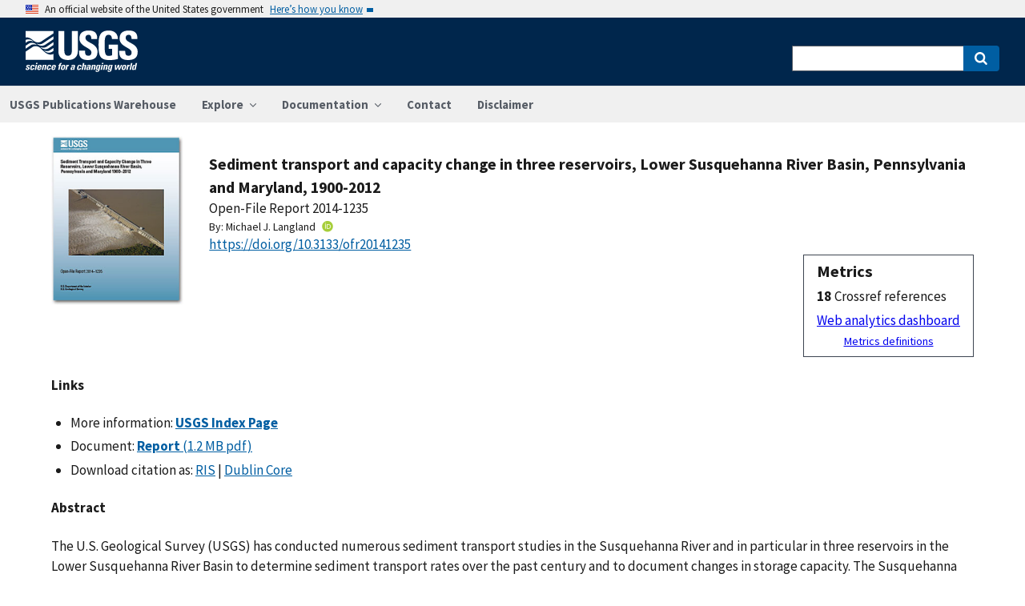

--- FILE ---
content_type: text/html; charset=utf-8
request_url: https://pubs.usgs.gov/publication/ofr20141235
body_size: 62277
content:


<!DOCTYPE html>
<html xmlns:mml="https://www.w3.org/1998/Math/MathML" xmlns:xlink="https://www.w3.org/1999/xlink" xmlns:ali="https://www.niso.org/schemas/ali/1.0/" xmlns:xi="https://www.w3.org/2001/XInclude" xmlns:xsi="https://www.w3.org/2001/XMLSchema-instance" lang="en">
    <head lang="en">
        <meta charset="UTF-8">
        <meta name="viewport" content="width=device-width, initial-scale=1">

        <!-- Start SAS Google Tag Manager --> 
        <script>(function(w,d,s,l,i){w[l]=w[l]||[];w[l].push({'gtm.start': new Date().getTime(),event:'gtm.js'});var f=d.getElementsByTagName(s)[0], j=d.createElement(s),dl=l!='dataLayer'?'&l='+l:'';j.async=true;j.src='https://www.googletagmanager.com/gtm.js?id='+i+dl;f.parentNode.insertBefore(j,f); })(window,document,'script','dataLayer','GTM-TVTCHDP');</script>
        <!-- End SAS Google Tag Manager -->
    
        <!-- START USGS DAP Google Tag Manager -->
        <!-- USE REQUIRED script for all public applications
        IMPORTANT: REMOVE this script for any logged in pages and/or internal applications  -->
        <script>(function(w,d,s,l,i){w[l]=w[l]||[];w[l].push({'gtm.start':
        new Date().getTime(),event:'gtm.js'});var f=d.getElementsByTagName(s)[0],
        j=d.createElement(s),dl=l!='dataLayer'?'&l='+l:'';j.async=true;j.src=
        'https://www.googletagmanager.com/gtm.js?id='+i+dl;f.parentNode.insertBefore(j,f);
        })(window,document,'script','dataLayer','GTM-TKQR8KP');</script>
        <!-- END USGS DAP Google Tag Manager --> 

        
    <meta http-equiv="X-UA-Compatible" content="IE=edge">
    <meta name="title" content="USGS Publications Warehouse">
    <meta name="keywords" content>
    <meta name="format-detection" content="telephone=no">
    
    <title>Sediment transport and capacity change in three reservoirs, Lower Susquehanna River Basin, Pennsylvania and Maryland, 1900-2012</title>
    <meta NAME="title" content="Sediment transport and capacity change in three reservoirs, Lower Susquehanna River Basin, Pennsylvania and Maryland, 1900-2012" />
    <meta name="description" content="The U.S. Geological Survey (USGS) has conducted numerous sediment transport studies in the Susquehanna River and in particular in three reservoirs in the Lower Susquehanna River Basin to determine sediment transport rates over the past century and to document changes in storage capacity. The Susquehanna River is the largest tributary to Chesapeake Bay and transports about one-half of the total freshwater input and substantial amounts of sediment and nutrients to the bay. The transported loads are affected by deposition in reservoirs (Lake Clarke, Lake Aldred, and Conowingo Reservoir) behind three hydropower dams. The geometry and texture of the deposited sediments in each reservoir upstream from the three dams has been a subject of research in recent decades. Particle size deposition and sediment scouring processes are part of the reservoir dynamics. A Total Maximum Daily Load (TMDL) for nitrogen, phosphorus, and sediment was established for Chesapeake Bay to attain water-quality standards...." />
    <META NAME="abstract" CONTENT="The U.S. Geological Survey (USGS) has conducted numerous sediment transport studies in the Susquehanna River and in particular in three reservoirs in the Lower Susquehanna River Basin to determine sediment transport rates over the past century and to document changes in storage capacity. The Susquehanna River is the largest tributary to Chesapeake Bay and transports about one-half of the total freshwater input and substantial amounts of sediment and nutrients to the bay. The transported loads are affected by deposition in reservoirs (Lake Clarke, Lake Aldred, and Conowingo Reservoir) behind three hydropower dams. The geometry and texture of the deposited sediments in each reservoir upstream from the three dams has been a subject of research in recent decades. Particle size deposition and sediment scouring processes are part of the reservoir dynamics. A Total Maximum Daily Load (TMDL) for nitrogen, phosphorus, and sediment was established for Chesapeake Bay to attain water-quality standards. Six states and the District of Columbia agreed to reduce loads to the bay and to meet load allocation goals for the TMDL. The USGS has been estimating annual sediment loads at the Susquehanna River at Marietta, Pennsylvania (above Lake Clarke), and Susquehanna River at Conowingo, Maryland (below Conowingo Reservoir), since the mid-1980s to predict the mass balance of sediment transport through the reservoir system. Using streamflow and sediment data from the Susquehanna River at Harrisburg, Pennsylvania (upstream from the reservoirs), from 1900 to 1981, sediment loads were greatest in the early to mid-1900s when land disturbance activities from coal production and agriculture were at their peak. Sediment loads declined in the 1950s with the introduction of agricultural soil conservation practices. Loads were dominated by climatic factors in the 1960s (drought) and 1970s (very wet) and have been declining since the 1980s through 2012. The USGS developed a regression equation to predict the sediment scour load for daily mean streamflows greater than 300,000 cubic feet per second for the Lower Susquehanna River reservoirs. A compilation of data from various sources produced a range in total sediment transported through the reservoir system and allowed for apportioning to source (watershed or scour) for various streamflows. In 2011, Conowingo Reservoir was estimated to be about 92 percent of sediment storage capacity. Since construction of Conowingo Dam in 1929 through 2012, approximately 470 million tons of sediment was transported down the Susquehanna River into the reservoir system, approximately 290 million tons were trapped, and approximately 180 million tons were transported to Chesapeake Bay. Spatial and estimated total sand deposition in Conowingo Reservoir based on historical sediment cores indicated continued migration of sand downgradient toward the dam and the winnowing of silts and clays near the dam due to scour." />
    <meta NAME="author" content="Michael J. Langland"/>
    <meta name = "revised" content="2017-06-22T09:53:31"/>
    <meta name = "created" content="2015-02-18T09:00:00"/>
    <meta name = "date" content="2015"/>
  <!-- meta tags for google scholar indexing and zotero/mendeley parsing -->
    <meta name="citation_title" content="Sediment transport and capacity change in three reservoirs, Lower Susquehanna River Basin, Pennsylvania and Maryland, 1900-2012" />
    <meta name="citation_publication_date" content="2015" />
    <meta name="citation_date" content="2015" />
    <meta name="citation_online_date" content="2015-02-18T09:00:00" />
    <meta NAME="citation_author" content="Michael J. Langland"/>
    
    
    
    <meta name="citation_journal_title" content="Open-File Report" />
    
    
    <meta name="citation_issn" content="2331-1258" />
    
    
    
    
        
        <meta name="citation_technical_report_institution" content="U.S. Geological Survey" />
        <meta name="citation_technical_report_number" content="2014-1235" />
    
    <meta name="citation_doi" content="10.3133/ofr20141235" />
    
        <meta name="citation_pdf_url" content="https://pubs.usgs.gov/of/2014/1235/pdf/ofr2014-1235.pdf" />
    

    
        
    
        
<link rel="stylesheet" href="https://pubs.usgs.gov/static/vendor/leaflet/leaflet.css ">
       
       <link rel="stylesheet" href="https://pubs.usgs.gov/static/vendor/academicons/css/academicons.css ">
    
    
    
        



<script>
window.MathJax = {
  tex: {
    inlineMath: [ ['^','^'], ["\\(","\\)"] ],
    displayMath: [ ['$$','$$'], ["\\[","\\]"] ],
    processEscapes: true
  },
  options: {
    ignoreHtmlClass: 'tex2jax_ignore',
    processHtmlClass: 'tex2jax_process',
    menuOptions: {
      settings: {
        zoom: 'Click',
        zscale: '200%'
      }
    },
    enableAssistiveMml: true,
    enableEnrichment: true,
    sre: {
      speech: 'deep',         // or 'shallow', or 'deep'
      domain: 'mathspeak',    // speech rules domain
      style: 'default',       // speech rules style
      locale: 'en'            // the language to use (en, fr, es, de, it)
    },
    enrichError: (doc, math, err) => doc.enrichError(doc, math, err),  // function to call if enrichment fails
    enableExplorer: true,
    a11y: {
      infoType: true,                   // show semantic type on mouse hovering
      infoRole: true,                   // show semantic role on mouse hovering
      infoPrefix: true,                 // show speech prefixes on mouse hovering
    }
  }
};
</script>


<script id="MathJax-script" async
src="https://pubs.usgs.gov/static/vendor/MathJax/es5/tex-mml-svg.js"></script>
    




        <title>USGS Publications Warehouse</title>

        
        
    
        
<link rel="stylesheet" href="https://pubs.usgs.gov/static/vendor/leaflet/leaflet.css ">
       
       <link rel="stylesheet" href="https://pubs.usgs.gov/static/vendor/academicons/css/academicons.css ">
    

        <!--[if gt IE 8]><!-->
        <script src="https://pubs.usgs.gov/static/vendor/polyfill.js"></script>
        <script>
            if (!String.prototype.startsWith) {
                String.prototype.startsWith = function(search, pos) {
                    return this.substr(!pos || pos < 0 ? 0 : +pos, search.length) === search;
                };
            }
        </script>
        <!--<![endif]-->
        <script src="https://pubs.usgs.gov/static/vendor/system.js"></script>
        <script>
        SystemJS.import('https://pubs.usgs.gov/static/scripts/common.js');
    </script>

        
    <link rel="stylesheet" href="https://pubs.usgs.gov/static/pubs_base.e1903ae3.css" type="text/css" />
    <link rel="shortcut icon" href="https://pubs.usgs.gov/static/images/pubswh/favicon.72b5542e.ico"/>
    <link rel="search" type="application/opensearchdescription+xml" href="/opensearch.xml" title="USGS Pubs"/>
    <link rel="unapi-server" type="application/xml" title="unAPI" href="/unapi" />
    <link rel="alternate" type="application/rss+xml" title="USGS Publications Warehouse RSS Feed" href="https://pubs.usgs.gov/pubs-services/publication/rss"/>
    <script>
        var CONFIG = {
            lookupUrl: 'https://pubs.usgs.gov/pubs-services/lookup/',
            requestArgs: JSON.parse('{}') <!-- set to True if only one value per key is desired -->
        }
    </script>

    </head>
    <body>
        <!-- Start SAS Google Tag Manager (noscript) --> 
            <noscript><iframe src="https://www.googletagmanager.com/ns.html?id=GTM-TVTCHDP" height="0" width="0" style="display:none;visibility:hidden"></iframe></noscript>
        <!-- End SAS Google Tag Manager (noscript) -->
    
        
        
    <a class="usa-skipnav" href="#main-content">Skip to main content</a>

    <section class="usa-banner maxw-full" aria-label="Official government website">
        <div class="usa-accordion">
            <header class="usa-banner__header">
                <div class="usa-banner__inner content-container">
                    <div class="grid-col-auto">
                        <img class="usa-banner__header-flag" src="https://pubs.usgs.gov/static/img/us_flag_small.be327dc2.png" alt="U.S. flag">
                    </div>
                    <div class="grid-col-fill tablet:grid-col-auto">
                        <p class="usa-banner__header-text">An official website of the United States government</p>
                        <p class="usa-banner__header-action" aria-hidden="true">Here’s how you know</p>
                    </div>
                    <button class="usa-accordion__button usa-banner__button"
                            aria-expanded="false" aria-controls="gov-banner">
                        <span class="usa-banner__button-text">Here’s how you know</span>
                    </button>
                </div>
            </header>
            <div class="usa-banner__content usa-accordion__content" id="gov-banner">
                <div class="grid-row grid-gap-lg">
                    <div class="usa-banner__guidance tablet:grid-col-6">
                        <img class="usa-banner__icon usa-media-block__img" src="https://pubs.usgs.gov/static/img/icon-dot-gov.42b4ac46.svg"
                             alt="Dot gov">
                        <div class="usa-media-block__body">
                            <p>
                                <strong>Official websites use .gov</strong>
                                <br/>
                                A <strong>.gov</strong> website belongs to an official government organization in the
                                United States.
                            </p>
                        </div>
                    </div>
                    <div class="usa-banner__guidance tablet:grid-col-6">
                        <img class="usa-banner__icon usa-media-block__img" src="https://pubs.usgs.gov/static/img/icon-https.73abd866.svg"
                             alt="Https">
                        <div class="usa-media-block__body">
                            <p>
                                <strong>Secure .gov websites use HTTPS</strong>
                                <br/>
                                A <strong>lock</strong> (
                                <span class="icon-lock">
                                    <svg xmlns="https://www.w3.org/2000/svg" width="52" height="64" viewBox="0 0 52 64" class="usa-banner__lock-image" role="img" aria-labelledby="banner-lock-title banner-lock-description"><title id="banner-lock-title">Lock</title><desc id="banner-lock-description">A locked padlock</desc><path fill="#000000" fill-rule="evenodd" d="M26 0c10.493 0 19 8.507 19 19v9h3a4 4 0 0 1 4 4v28a4 4 0 0 1-4 4H4a4 4 0 0 1-4-4V32a4 4 0 0 1 4-4h3v-9C7 8.507 15.507 0 26 0zm0 8c-5.979 0-10.843 4.77-10.996 10.712L15 19v9h22v-9c0-6.075-4.925-11-11-11z"/></svg>
                                </span>
                                ) or <strong>https://</strong> means you’ve safely connected to the .gov website. Share sensitive information only on official, secure websites.
                            </p>
                        </div>
                    </div>
                </div>
            </div>
        </div>
    </section>
    <div class="usa-overlay"></div>

    <header class="usa-header usa-header--extended usgs-header site-header" role="banner">
        <div class="usgs-header-container">
            <div class="usa-navbar">
                <div class="usa-logo" id="extended-logo">
                    <a href="https://www.usgs.gov" accesskey="1" title="Home" aria-label="Home">
                        <img alt="USGS Home" src="https://pubs.usgs.gov/static/img/USGS_logo.356d51b9.svg"></img>
                    </a>
                    
                </div>
                <button class="usa-menu-btn">Menu</button>
            </div>
        </div>

        
            <nav role="navigation" class="usa-nav">
                <div>
                    <button class="usa-nav__close"><img src="https://pubs.usgs.gov/static/img/close.fe3f13f6.svg" alt="close"></button>
                    <ul class="usa-nav__primary usa-accordion">
                        <li class="usa-nav__primary-item">
                            <a class="usa-nav__link" href="/">USGS Publications Warehouse</a>
                        </li>
                        <li class="usa-nav__primary-item">
                            <button class="usa-accordion__button usa-nav__link"
                                    aria-expanded="false"
                                    aria-controls="explore-section">
                                <span>Explore</span>
                            </button>
                            <ul id="explore-section" class="usa-nav__submenu">
                                <li class="usa-nav__submenu-item">
                                 <a href="/newpubs">Explore recent publications by USGS authors</a>
                                </li>
                                <li class="usa-nav__submenu-item">
                                    <a href="/browse/">
                                        Browse all of Pubs Warehouse by publication type and year
                                    </a>
                                </li>
                           </ul>
                        </li>
                        <li class="usa-nav__primary-item">
                            <button class="usa-accordion__button usa-nav__link"
                                    aria-expanded="false"
                                    aria-controls="documentation-section">
                                <span>Documentation</span>
                            </button>
                            <ul id="documentation-section" class="usa-nav__submenu">
                                <li class="usa-nav__submenu-item">
                                    <a href="/documentation/about">About</a>
                                </li>
                                <li class="usa-nav__submenu-item">
                                    <a href="/documentation/faq">FAQs</a>
                                </li>
                                <li class="usa-nav__submenu-item">
                                  <a href="/documentation/web_service_documentation">Web service documentation</a>
                                </li>
                                <li class="usa-nav__submenu-item">
                                  <a href="/documentation/other_resources">Other resources</a>
                                </li>
                                <li class="usa-nav__submenu-item">
                                    <a href="/documentation/usgs_series">
                                        Descriptions of US Geological Survey Report Series
                                    </a>
                                </li>
                            </ul>
                        </li>
                        <li class="usa-nav__primary-item">
                            <a class="usa-nav__link" href="/contact">Contact</a>
                        </li>
                        <li class="usa-nav__primary-item">
                            <a class="usa-nav__link" href="https://www.usgs.gov/information-policies-and-instructions/liability#future-ips">Disclaimer</a>
                        </li>
                        
                    </ul>
                    <div class="usa-nav__secondary">
                        <form class="usa-search usa-search--small" action="/search" method="get">
                            <div role="search">
                                <label class="usa-sr-only" for="extended-search-field-small">Search</label>
                                <input class="usa-input" id="extended-search-field-small" type="search" name="q">
                                <button class="usa-button" type="submit">
                                    <span class="usa-sr-only">Search</span>
                                </button>
                            </div>
                        <input type="hidden" name="__ncforminfo" value="N08Sz0ta024Z51oLDL1U2IcOGOlaylBvo-NgaIBCKarVogvX7uR042s5WNmh_IuEMExrD0tTo-Obs4yT-If-e_EGHxvZ-zRP"/></form>
                    </div>
                </div>
            </nav>
        
    </header>



        <main id="main-content">
            
    

    <div class="usa-prose">
        
    <main role ="main" id="publication-container" >
        <!-- <script type="text/javascript">console.log('PUBSWH-369');</script> -->
        <article itemscope itemtype="https://schema.org/ScholarlyArticle">
            
                <abbr class="unapi-id" title="https://pubs.usgs.gov/publication/ofr20141235">
                    <!-- avoid empty --></abbr>
            

            

            <div class="publication-header-container">
                <div class="pubs-thumbnail">
                    
                        <a class="usa-link"
                           title="Main document link, right click to download or save as"
                           href="https://pubs.usgs.gov/of/2014/1235/pdf/ofr2014-1235.pdf">
                
                
                    <img id="thumbnail"
                         src="/imgsizer/_?f=PNG&amp;u=https%3A%2F%2Fpubs.usgs.gov%2Fthumbnails%2Fofr20141235.jpg&amp;w=200&amp;s=b&#39;pYiVgpivW0uUKa7OvsXnrt1YiRg&#39;"
                         alt="thumbnail"/>
                
            </a>
                    
                </div>
                <div class="publication-header-info-container">
                    
                    <div class="publication-header-titles">
                        <h3 class="publication-title" itemprop="name" style="margin-block-end: unset;">Sediment transport and capacity change in three reservoirs, Lower Susquehanna River Basin, Pennsylvania and Maryland, 1900-2012</h3>

                        
                            <div class="series-title" style="margin-block-end: unset;">Open-File Report
                                2014-1235</div>
                        

                        

                        

                        
                    </div>

                    
                    

                    <section id="contributors"><div>
                                <span class="list-title">By: </span><span class="contributor" itemprop="author"
                              itemtype="https://schema.org/Person">Michael J. Langland</span><a href="https://orcid.org/0000-0002-8350-8779" aria-label="ORC Id"><i class="ai ai-orcid"></i></a>
                            </div>
                        </section>
                    <section>
                        
                        <div class="doi-container"><a itemprop="sameAs"
                                                      class="usa-link"
                                                      href="https://doi.org/10.3133/ofr20141235"
                                                      onclick="GA.trackGAEvent('Downloads', 'DOI', 'https://dx.doi.org/10.3133/ofr20141235')">
                            https://doi.org/10.3133/ofr20141235</a>
                        </div>
                        
                        <!-- <div id="doi-twitter-container">

                            <a href="https://twitter.com/share"
                               class="twitter-share-button"
                               data-text="USGS Pub"
                               data-via="USGS_Pubs"
                               data-dnt="true">Tweet</a>
                            <script>!function(d, s, id) {
                                var js, fjs = d.getElementsByTagName(s)[0],
                                    p = /^https:/.test(d.location) ? 'http' : 'https';
                                if (!d.getElementById(id)) {
                                    js = d.createElement(s);
                                    js.id = id;
                                    js.src = p + '://platform.twitter.com/widgets.js';
                                    fjs.parentNode.insertBefore(js, fjs);
                                }
                            }(document, 'script', 'twitter-wjs');</script>
                        </div> -->
                        <div id="metrics" class="pub-metrics">
                            <p style="font-weight: bold;font-size: larger;margin-top: 0.25em;margin-bottom: 0.125em;">Metrics</p>
                            
                                
                                    <div id="altmetric" style="float:unset;margin-top:0.125em;">    
                                        <script type='text/javascript' src='https://d1bxh8uas1mnw7.cloudfront.net/assets/embed.js'></script>
                                        <div class='altmetric-embed' data-badge-type='1' data-doi="10.3133/ofr20141235"></div>
                                    </div>
                                
                            
                            
                                <div id="crossref" >
                                    
                                        
                                            
                                                <div style="display: flex"><div style="font-weight: bold;padding-right: 0.25em;">18</div>Crossref references</div>
                                            
                                        
                                    
                                </div>
                            
                            <a href="/metrics/publication/ofr20141235/" style="padding-top: 0.25em;">Web analytics dashboard</a>
                            <a href="/documentation/faq#WhatMetricsAreAvailableForPublicationsInThePublicationsWarehouse" style="font-size:smaller;padding-top: 0.25em;display:flex;justify-content: center;">Metrics definitions</a>
                        </div>

                    </section>
                </div>
            </div>
            
            
            <script type="application/javascript">

                // returns true if the element or one of its parents has the class classname
                function hasSomeParentTheClass(element, classname) {
                    if (element.className.split(' ').indexOf(classname)>=0) return true;
                    return element.parentElement && hasSomeParentTheClass(element.parentElement, classname);
                }

                const p = new Promise((resolve, reject) => {
                    window.addEventListener('load', (event) => {

                        document.addEventListener("pubswh-page-loaded", (event) => {
                            console.log('Event "pubswh-page-loaded" received: ', event.detail);
                    
                        });

                        let postLoadActionSummary = [];

                        // section-508 compliance
                        var mjx_assistive_mml = document.getElementsByTagName("mjx-assistive-mml");
                        for (var i = 0; i < mjx_assistive_mml.length; i++){
                            mjx_assistive_mml[i].role = "math";
                            mjx_assistive_mml[i].aria_label = "";
                            
                            postLoadActionSummary.push("Completed 508 operation [role=math, aria_label=''] on [mjx_assistive_mml] element ");
                        }

                        // section-508 compliance
                        var mjx_container = document.getElementsByTagName("mjx-container");
                        for (var i = 0; i < mjx_container.length; i++){
                            mjx_container[i].role = "math";
                            mjx_container[i].aria_label = "";
                            
                            postLoadActionSummary.push("Completed 508 operation [role=math, aria_label=''] on [mjx_container] element: ");
                        }

                        //section 508 compliance -- hide cells without 'headers' attribute. 
                        var y = Array.from(document.getElementsByTagName("td")).filter(e => e.headers == "")
                        for (var i = 0; i < y.length; i++){

                            y[i]['aria-hidden'] = "true";
                            postLoadActionSummary.push("assigned headers attribute: " + y[i].headers);
                        }

                        // sticky headers on tables
                        // For each table on the page,...
                        //      - Create Fixed Header
                        //      - Top and bottom scroll
                        var table_panels = document.getElementsByClassName("table-wrap");
                        for (var i = 0; i < table_panels.length; i++)
                        {
                            // tables to skip 
                            var x = hasSomeParentTheClass(table_panels[i], 'conversion-factors');
                            if (!x){
                                // assuming the first child element of the table is the anchor with id.
                                var id = table_panels[i].firstChild.id;
                                try
                                {
                                    var table_scroll_container = table_panels[i].querySelector('.table-scroll-container');

                                    // this should filter out tables used for formatting
                                    var table_pdf = table_panels[i].querySelector('.table-pdf');
                                    if (table_pdf != null)
                                    {
                                        var original_thead = table_scroll_container.getElementsByClassName('table-pdf')[0].getElementsByTagName('thead')[0];
                                        // filter out tables without thead
                                        if (original_thead != null)
                                        {
                                            // if width of table is less than the width of the container, expand 
                                            if (table_pdf.offsetWidth < table_scroll_container.offsetWidth){
                                                table_pdf.width = table_scroll_container.offsetWidth;
                                            }

                                            // container for cloned header which will stick to the top
                                            var fixed_header_wrapper = table_panels[i].querySelector('.fixed-header-wrapper');
                                            var fixed_header_div = fixed_header_wrapper.querySelector('.fixed-header');
                                            
                                            // create cloned header
                                            var table_cloned = table_pdf.cloneNode(true);
                                            table_cloned.removeChild(table_cloned.getElementsByTagName('tbody')[0]);
                                            table_cloned.style['margin-bottom'] = '0rem';

                                            // attach cloned header to container
                                            fixed_header_div.appendChild(table_cloned);
                                            // set width of container to width of table (will match scrollbars)
                                            fixed_header_div.style.width = table_pdf.offsetWidth + 'px';

                                            // hide original header
                                            original_thead.style['visibility'] = 'collapse';

                                            // set original header aria-hidden
                                            original_thead.ariaHidden = true;

                                            // go through the th's in the new fixed header, modify their ID to enforce uniqueness, and set aria-hidden to prevent further problems.
                                            Array.from(table_cloned.getElementsByTagName('th')).forEach((el) => {
                                                el.id = el.id + "_COLLAPSED";
                                                el.ariaHidden = true;
                                                //console.log("Modified ID of " + el.id.toString());
                                            });

                                            // set width of cloned header to match width of table
                                            table_cloned.style.width = 'inherit';

                                            // prevents vertical scrollbar from appearing when header is collapsed
                                            table_scroll_container.style['overflow-y'] = 'hidden';

                                            original_thead.style.display = 'none;';

                                            // set event listeners to synchronize scrolling from top and bottom
                                            if (fixed_header_wrapper != null && table_scroll_container != null){
                                                // sync top scroll bar to bottom
                                                fixed_header_wrapper.onscroll = function(e) {
                                                    e.target.parentElement.querySelector('.table-scroll-container').scrollLeft = e.target.scrollLeft;
                                                };
                                                // sync bottom scroll bar to top
                                                table_scroll_container.onscroll = function(e) {
                                                    e.target.parentElement.querySelector('.fixed-header-wrapper').scrollLeft = e.target.scrollLeft;
                                                };
                                            }
                                            
                                            postLoadActionSummary.push("Completed Fixed Header operation");

                                        }
                                    }
                                }catch(error){
                                    console.log("problem with table id: " + id);
                                    console.log(error);
                                    reject(error);
                                }
                            }
                        }
                        
                        var event = new CustomEvent("pubswh-page-loaded", 
                        { 
                            
                            "detail": {
                                "message": "post-load actions completed.",
                                "summary": postLoadActionSummary
                                 }
                        });
                        resolve(event);
                        
                        
                    });
                }).then((event) => {
                    document.dispatchEvent(event);
                })
                .catch((error) => {
                    console.error(error.message); 
                })
                .finally(() => {
                    
                });

            </script>

            <section>
                
            </section>


            <section id="disclaimer">
                
            </section>

            
            <section id="suggested">

                
                

                
                

                
                
                <h4>Links</h4>
                <ul class="usa-list">
                        <li style="max-width: 100%;">More information: <a class="usa-link Index_Page" href="https://pubs.usgs.gov/of/2014/1235/" target="_blank"
                       onclick="GA.trackGAEvent('Downloads', 'Index Page', 'https://pubs.usgs.gov/of/2014/1235/')"
                       title=" Index Page">
                        <strong>USGS Index Page</strong></a></li>
                    
                    
                    


                    
                    
                        
                        
                              
                        
                        
                    
                        
                        
                        
                    
                        
                        
                        
                    
                    
                    
                    

                    
                    
                    
                        
                        
                            
                        

                        
                        
                            
                            
                        

                        
                        
                            
                            
                            
                        

                        
                        
                            
                            
                        
                    
                        <li style="max-width: 100%;">
                        
                        
                        
                        
                            Document: 
                        
                        
                        
                                    
                                    
                                

                                
                                <a class="usa-link Document" href="https://pubs.usgs.gov/of/2014/1235/pdf/ofr2014-1235.pdf" target="_blank"
                       onclick="GA.trackGAEvent('Downloads', 'Document', 'https://pubs.usgs.gov/of/2014/1235/pdf/ofr2014-1235.pdf')"
                       title=" Document">
                       
                        
                            
                            
                                
                                    <strong>Report</strong> 
                                

                                
                                    (1.2 MB pdf)
                                
                            
                            
                        

                    </a>

                     
                                
                                
                                
                        
                        </li>
                    
                    
                    
                
                    
                    
                    
                    
                    <li>Download citation as: <a class="usa-link RIS"
                            href="/publication/ofr20141235?mimetype=ris">RIS</a>
                        |
                        <a class="usa-link DUBLIN_CORE" href="/publication/ofr20141235?mimetype=dublincore">Dublin
                            Core</a></li>
                </ul>
            </section>
            
                
                    <section itemprop="description" id="abstract">
                        <h4 id="abstract_head">Abstract</h4>
                        <div>
                            <div class="abstract-contents">
                                
                                <p><span>The U.S. Geological Survey (USGS) has conducted numerous sediment transport studies in the Susquehanna River and in particular in three reservoirs in the Lower Susquehanna River Basin to determine sediment transport rates over the past century and to document changes in storage capacity. The Susquehanna River is the largest tributary to Chesapeake Bay and transports about one-half of the total freshwater input and substantial amounts of sediment and nutrients to the bay. The transported loads are affected by deposition in reservoirs (Lake Clarke, Lake Aldred, and Conowingo Reservoir) behind three hydropower dams. The geometry and texture of the deposited sediments in each reservoir upstream from the three dams has been a subject of research in recent decades. Particle size deposition and sediment scouring processes are part of the reservoir dynamics. A Total Maximum Daily Load (TMDL) for nitrogen, phosphorus, and sediment was established for Chesapeake Bay to attain water-quality standards. Six states and the District of Columbia agreed to reduce loads to the bay and to meet load allocation goals for the TMDL. The USGS has been estimating annual sediment loads at the Susquehanna River at Marietta, Pennsylvania (above Lake Clarke), and Susquehanna River at Conowingo, Maryland (below Conowingo Reservoir), since the mid-1980s to predict the mass balance of sediment transport through the reservoir system. Using streamflow and sediment data from the Susquehanna River at Harrisburg, Pennsylvania (upstream from the reservoirs), from 1900 to 1981, sediment loads were greatest in the early to mid-1900s when land disturbance activities from coal production and agriculture were at their peak. Sediment loads declined in the 1950s with the introduction of agricultural soil conservation practices. Loads were dominated by climatic factors in the 1960s (drought) and 1970s (very wet) and have been declining since the 1980s through 2012. The USGS developed a regression equation to predict the sediment scour load for daily mean streamflows greater than 300,000 cubic feet per second for the Lower Susquehanna River reservoirs. A compilation of data from various sources produced a range in total sediment transported through the reservoir system and allowed for apportioning to source (watershed or scour) for various streamflows. In 2011, Conowingo Reservoir was estimated to be about 92 percent of sediment storage capacity. Since construction of Conowingo Dam in 1929 through 2012, approximately 470 million tons of sediment was transported down the Susquehanna River into the reservoir system, approximately 290 million tons were trapped, and approximately 180 million tons were transported to Chesapeake Bay. Spatial and estimated total sand deposition in Conowingo Reservoir based on historical sediment cores indicated continued migration of sand downgradient toward the dam and the winnowing of silts and clays near the dam due to&nbsp;scour.</span></p>
                            </div>
                        </div>
                    </section>
                
                
                    
                
            
            
            
            
                <section>
                    <h4>Study Area</h4>
                    <div id="mymap" style="width:90%;height:450px;"></div>

                </section>

            <section id="details">
                <table class="usa-table usa-table--borderless">
                    <tbody>
                    
                        <tr>
                            <th scope="row">Publication type</th>
                            <td>Report</td>
                        </tr>
                    
                        <tr>
                            <th scope="row">Publication Subtype</th>
                            <td>USGS Numbered Series</td>
                        </tr>
                    
                        <tr>
                            <th scope="row">Title</th>
                            <td>Sediment transport and capacity change in three reservoirs, Lower Susquehanna River Basin, Pennsylvania and Maryland, 1900-2012</td>
                        </tr>
                    
                        <tr>
                            <th scope="row">Series title</th>
                            <td>Open-File Report</td>
                        </tr>
                    
                        <tr>
                            <th scope="row">Series number</th>
                            <td>2014-1235</td>
                        </tr>
                    
                        <tr>
                            <th scope="row">DOI</th>
                            <td>10.3133/ofr20141235</td>
                        </tr>
                    
                        <tr>
                            <th scope="row">Year Published</th>
                            <td>2015</td>
                        </tr>
                    
                        <tr>
                            <th scope="row">Language</th>
                            <td>English</td>
                        </tr>
                    
                        <tr>
                            <th scope="row">Publisher</th>
                            <td>U.S. Geological Survey</td>
                        </tr>
                    
                        <tr>
                            <th scope="row">Publisher location</th>
                            <td>Reston, VA</td>
                        </tr>
                    
                        <tr>
                            <th scope="row">Contributing office(s)</th>
                            <td>Pennsylvania Water Science Center</td>
                        </tr>
                    
                        <tr>
                            <th scope="row">Description</th>
                            <td>vi, 18 p.</td>
                        </tr>
                    
                        <tr>
                            <th scope="row">Time Range Start</th>
                            <td>1900-01-01</td>
                        </tr>
                    
                        <tr>
                            <th scope="row">Time Range End</th>
                            <td>2012-12-31</td>
                        </tr>
                    
                        <tr>
                            <th scope="row">Country</th>
                            <td>United States</td>
                        </tr>
                    
                        <tr>
                            <th scope="row">State</th>
                            <td>Maryland, Pennsylvania</td>
                        </tr>
                    
                        <tr>
                            <th scope="row">Other Geospatial</th>
                            <td>Conowingo Reservoir, Lake Aldred, Lake Clarke, Susquehanna River Basin</td>
                        </tr>
                    
                        <tr>
                            <th scope="row">Scale</th>
                            <td>24000</td>
                        </tr>
                    
                        <tr>
                            <th scope="row">Online Only (Y/N)</th>
                            <td>Y</td>
                        </tr>
                    
                        <tr>
                            <th scope="row">Additional Online Files (Y/N)</th>
                            <td>N</td>
                        </tr>
                    
                    </tbody>
                    <caption>Additional publication details</caption>
                </table>
            </section>
            
                <aside>
                    <small><p class="adobeReader">Part or all of this report is presented in Portable Document Format
                        (PDF). For best results viewing and printing PDF documents, it is recommended that you download
                        the documents to your computer and open them with Adobe Reader. PDF documents opened from your
                        browser may not display or print as intended. Download the latest version of <a
                                href="https://get.adobe.com/reader/">Adobe Reader</a>, free of charge. More information
                        about viewing, downloading, and printing report files can be found at the <a
                                href="https://pubs.usgs.gov/potential_problems.html">common download problems FAQ</a>.</p></small>
                </aside>
            
            
        </article>
    </main>

    </div>


        </main>
        <footer class="usa-footer" role="contentinfo">
    <nav class="usa-footer-primary-section" aria-label="Footer Navigation">
        <div class="usgs-footer-nav">
            <a class="usgs-footer-link" href="https://www.doi.gov/privacy">DOI Privacy Policy</a> |
            <a class="usgs-footer-link" href="https://www.usgs.gov/policies-and-notices">Legal</a> |
            <a class="usgs-footer-link" href="https://www.usgs.gov/accessibility-and-us-geological-survey">Accessibility</a> |
            <a class="usgs-footer-link" href="https://www.usgs.gov/sitemap.html">Site Map</a> |
            <a class="usgs-footer-link" href="https://answers.usgs.gov/">Contact USGS</a>
        </div>
        <div class="usgs-footer-nav">
            <a class="usgs-footer-link" href="https://www.doi.gov/">U.S. Department of the Interior</a> |
            <a class="usgs-footer-link" href="https://www.doioig.gov/">DOI Inspector General</a> |
            <a class="usgs-footer-link" href="https://www.whitehouse.gov/">White House</a> |
            <a class="usgs-footer-link" href="https://www.whitehouse.gov/omb/management/egov/">E-gov</a> |
            <a class="usgs-footer-link" href="https://www.doi.gov/pmb/eeo/no-fear-act">No Fear Act</a> |
            <a class="usgs-footer-link" href="https://www.usgs.gov/about/organization/science-support/foia">FOIA</a>
        </div>
    </nav>
</footer>
        
    <script>
        SystemJS.import('https://pubs.usgs.gov/static/scripts/pubswh_plugins.js');
    </script>
    <script async type="application/javascript"
            src="https://www2.usgs.gov/scripts/analytics/usgs-analytics.js"></script>

   <script type="text/javascript" src="https://pubs.usgs.gov/static/vendor/leaflet/leaflet.js"></script>
        <script type="text/javascript" src="https://pubs.usgs.gov/static/vendor/esri-leaflet/esri-leaflet.js"></script>
        <script type="application/javascript">
            SystemJS.import('https://pubs.usgs.gov/static/scripts/resultsMap.js').then(function (resultsMap) {
                resultsMap.createResultsMap({
                    mapDivId: 'mymap',
                    publications: [{"abstractHeader": "Abstract", "additionalOnlineFiles": "N", "altmetric": {"details": "https://www.altmetric.com/details.php?citation_id=14247142", "image": "https://badges.altmetric.com/?size=64\u0026score=10\u0026types=mmmmwwww"}, "authorsList": ["Michael J. Langland"], "authorsListTyped": [{"email": "langland@usgs.gov", "orcid": "https://orcid.org/0000-0002-8350-8779", "text": "Michael J. Langland", "type": "person"}], "context_item": "ofr20141235", "contributors": {"authors": [{"affiliations": [{"active": true, "id": 532, "text": "Pennsylvania Water Science Center", "usgs": true}], "contributorId": 2347, "contributorType": {"id": 1, "text": "Authors"}, "corporation": false, "email": "langland@usgs.gov", "family": "Langland", "given": "Michael", "id": 537004, "middleInitial": "J.", "orcid": "https://orcid.org/0000-0002-8350-8779", "preferred": true, "rank": 1, "text": "Langland, Michael J. 0000-0002-8350-8779 langland@usgs.gov", "usgs": true}]}, "costCenters": [{"active": true, "id": 532, "text": "Pennsylvania Water Science Center", "usgs": true}], "country": "United States", "crossref": {"message": {"DOI": "10.3133/ofr20141235", "ISSN": ["2331-1258"], "URL": "https://doi.org/10.3133/ofr20141235", "alternative-id": ["2014-1235"], "author": [{"ORCID": "https://orcid.org/0000-0002-8350-8779", "affiliation": [], "authenticated-orcid": false, "family": "Langland", "given": "Michael J.", "sequence": "first"}], "container-title": ["Open-File Report"], "content-domain": {"crossmark-restriction": false, "domain": []}, "created": {"date-parts": [[2015, 2, 6]], "date-time": "2015-02-06T19:28:25Z", "timestamp": 1423250905000}, "deposited": {"date-parts": [[2023, 8, 23]], "date-time": "2023-08-23T17:08:11Z", "timestamp": 1692810491000}, "indexed": {"date-parts": [[2025, 11, 4]], "date-time": "2025-11-04T10:29:33Z", "timestamp": 1762252173902, "version": "3.40.5"}, "is-referenced-by-count": 18, "issn-type": [{"type": "print", "value": "2331-1258"}], "issued": {"date-parts": [[2015]]}, "member": "1689", "original-title": [], "prefix": "10.3133", "published": {"date-parts": [[2015]]}, "published-online": {"date-parts": [[2015]]}, "publisher": "US Geological Survey", "reference-count": 0, "references-count": 0, "relation": {}, "resource": {"primary": {"URL": "https://pubs.usgs.gov/publication/ofr20141235"}}, "score": 1, "short-container-title": [], "short-title": [], "source": "Crossref", "subject": [], "subtitle": [], "title": ["Sediment transport and capacity change in three reservoirs, Lower Susquehanna River Basin, Pennsylvania and Maryland, 1900-2012"], "type": "report-component"}, "message-type": "work", "message-version": "1.0.0", "status": "ok"}, "details": [{"Publication type": "Report"}, {"Publication Subtype": "USGS Numbered Series"}, {"Title": "Sediment transport and capacity change in three reservoirs, Lower Susquehanna River Basin, Pennsylvania and Maryland, 1900-2012"}, {"Series title": "Open-File Report"}, {"Series number": "2014-1235"}, {"DOI": "10.3133/ofr20141235"}, {"Year Published": "2015"}, {"Language": "English"}, {"Publisher": "U.S. Geological Survey"}, {"Publisher location": "Reston, VA"}, {"Contributing office(s)": "Pennsylvania Water Science Center"}, {"Description": "vi, 18 p."}, {"Time Range Start": "1900-01-01"}, {"Time Range End": "2012-12-31"}, {"Country": "United States"}, {"State": "Maryland, Pennsylvania"}, {"Other Geospatial": "Conowingo Reservoir, Lake Aldred, Lake Clarke, Susquehanna River Basin"}, {"Scale": "24000"}, {"Online Only (Y/N)": "Y"}, {"Additional Online Files (Y/N)": "N"}], "displayLinks": {"Abstract": [], "Additional Report Piece": [], "Appendix": [], "Application Site": [], "Authors Website": [], "Chapter": [], "Companion Files": [], "Cover": [], "Data Release": [], "Database": [], "Dataset": [], "Digital Object Identifier": [], "Document": [{"id": 297803, "linkFileType": {"id": 1, "text": "pdf"}, "rank": 2, "size": "1.2 MB", "type": {"id": 11, "text": "Document"}, "url": "https://pubs.usgs.gov/of/2014/1235/pdf/ofr2014-1235.pdf"}], "Errata": [], "Figure": [], "HTML Document": [], "Illustration": [], "Image": [], "Image Folder": [], "Index Page": [{"id": 297802, "rank": 1, "text": "USGS Index Page", "type": {"id": 15, "text": "Index Page"}, "url": "https://pubs.usgs.gov/of/2014/1235/"}], "Metadata": [], "NGMDB Index Page": [], "Open Access External Repository Page": [], "Open Access Publisher Index Page": [], "Open Access USGS Document": [], "Plate": [], "Project Site": [], "Publication XML": [], "Raw Data": [], "Read Me": [], "Referenced Work": [], "Related Work": [], "Sheet": [], "Software Release": [], "Spatial Data": [], "Table": [], "Thumbnail": [{"id": 297804, "rank": 1, "type": {"id": 24, "text": "Thumbnail"}, "url": "https://pubs.usgs.gov/thumbnails/ofr20141235.jpg"}], "USGS Store Link": [], "Version History": []}, "displayToPublicDate": "2015-02-18T09:00:00", "docAbstract": "\u003cp\u003e\u003cspan\u003eThe U.S. Geological Survey (USGS) has conducted numerous sediment transport studies in the Susquehanna River and in particular in three reservoirs in the Lower Susquehanna River Basin to determine sediment transport rates over the past century and to document changes in storage capacity. The Susquehanna River is the largest tributary to Chesapeake Bay and transports about one-half of the total freshwater input and substantial amounts of sediment and nutrients to the bay. The transported loads are affected by deposition in reservoirs (Lake Clarke, Lake Aldred, and Conowingo Reservoir) behind three hydropower dams. The geometry and texture of the deposited sediments in each reservoir upstream from the three dams has been a subject of research in recent decades. Particle size deposition and sediment scouring processes are part of the reservoir dynamics. A Total Maximum Daily Load (TMDL) for nitrogen, phosphorus, and sediment was established for Chesapeake Bay to attain water-quality standards. Six states and the District of Columbia agreed to reduce loads to the bay and to meet load allocation goals for the TMDL. The USGS has been estimating annual sediment loads at the Susquehanna River at Marietta, Pennsylvania (above Lake Clarke), and Susquehanna River at Conowingo, Maryland (below Conowingo Reservoir), since the mid-1980s to predict the mass balance of sediment transport through the reservoir system. Using streamflow and sediment data from the Susquehanna River at Harrisburg, Pennsylvania (upstream from the reservoirs), from 1900 to 1981, sediment loads were greatest in the early to mid-1900s when land disturbance activities from coal production and agriculture were at their peak. Sediment loads declined in the 1950s with the introduction of agricultural soil conservation practices. Loads were dominated by climatic factors in the 1960s (drought) and 1970s (very wet) and have been declining since the 1980s through 2012. The USGS developed a regression equation to predict the sediment scour load for daily mean streamflows greater than 300,000 cubic feet per second for the Lower Susquehanna River reservoirs. A compilation of data from various sources produced a range in total sediment transported through the reservoir system and allowed for apportioning to source (watershed or scour) for various streamflows. In 2011, Conowingo Reservoir was estimated to be about 92 percent of sediment storage capacity. Since construction of Conowingo Dam in 1929 through 2012, approximately 470 million tons of sediment was transported down the Susquehanna River into the reservoir system, approximately 290 million tons were trapped, and approximately 180 million tons were transported to Chesapeake Bay. Spatial and estimated total sand deposition in Conowingo Reservoir based on historical sediment cores indicated continued migration of sand downgradient toward the dam and the winnowing of silts and clays near the dam due to\u0026nbsp;scour.\u003c/span\u003e\u003c/p\u003e", "doi": "10.3133/ofr20141235", "formattedModifiedDateTime": "June 22, 2017 09:53:31", "geographicExtents": {"features": [{"geometry": {"coordinates": [[[-76.60354614257812, 40.04338625950062], [-76.59942626953125, 40.063358664163296], [-76.53076171875, 40.063358664163296], [-76.44973754882812, 39.96870074491696], [-76.365966796875, 39.91605629078665], [-76.23550415039062, 39.761047087593965], [-76.18057250976562, 39.67125632523974], [-76.19979858398438, 39.66068502219227], [-76.24923706054688, 39.69239407904182], [-76.2725830078125, 39.75999140525313], [-76.35772705078125, 39.829631721333726], [-76.38519287109375, 39.86547951378614], [-76.4044189453125, 39.91078961774283], [-76.48544311523436, 39.945542175353026], [-76.53762817382812, 40.04128356064847], [-76.60354614257812, 40.04338625950062]]], "type": "Polygon"}, "id": "ofr20141235.base_id", "properties": {"id": "ofr20141235", "info": "2015, Open-File Report 2014-1235", "title": "Sediment transport and capacity change in three reservoirs, Lower Susquehanna River Basin, Pennsylvania and Maryland, 1900-2012", "url": "https://pubs.usgs.gov/publication/ofr20141235", "year": "2015"}, "type": "Feature"}], "properties": {"title": "Sediment transport and capacity change in three reservoirs, Lower Susquehanna River Basin, Pennsylvania and Maryland, 1900-2012"}, "type": "FeatureCollection"}, "hasExcel": false, "id": 70135973, "indexId": "ofr20141235", "interactions": [], "ipdsId": "IP-058536", "language": "English", "lastModifiedDate": "2017-06-22T09:53:31", "links": [{"id": 297804, "type": {"id": 24, "text": "Thumbnail"}, "url": "https://pubs.usgs.gov/thumbnails/ofr20141235.jpg"}, {"id": 297803, "linkFileType": {"id": 1, "text": "pdf"}, "rank": 2, "size": "1.2 MB", "type": {"id": 11, "text": "Document"}, "url": "https://pubs.usgs.gov/of/2014/1235/pdf/ofr2014-1235.pdf"}, {"id": 297802, "rank": 1, "type": {"id": 15, "text": "Index Page"}, "url": "https://pubs.usgs.gov/of/2014/1235/"}], "noUsgsAuthors": false, "noYear": false, "numberOfPages": "28", "offers": null, "onlineOnly": "Y", "otherGeospatial": "Conowingo Reservoir, Lake Aldred, Lake Clarke, Susquehanna River Basin", "productDescription": "vi, 18 p.", "pubHasNoLinks": false, "publicAccess": false, "publicationStatus": "PW", "publicationSubtype": {"id": 5, "text": "USGS Numbered Series"}, "publicationType": {"id": 18, "text": "Report"}, "publicationYear": "2015", "publisher": "U.S. Geological Survey", "publisherLocation": "Reston, VA", "relationships": {"@context": {"dc": "https://purl.org/dc/elements/1.1/", "rdac": "https://rdaregistry.info/Elements/c/", "rdaw": "https://rdaregistry.info/Elements/w/", "rdaw:replacedByWork": {"@type": "@id"}, "rdaw:replacementOfWork": {"@type": "@id"}, "xsd": "https://www.w3.org/2001/XMLSchema#"}, "@graph": [{"@id": "https://pubs.usgs.gov/publication/ofr20141235", "@type": "rdac:Work", "dc:date": "2015", "dc:title": "Sediment transport and capacity change in three reservoirs, Lower Susquehanna River Basin, Pennsylvania and Maryland, 1900-2012"}]}, "scale": "24000", "scienceBaseUri": "54e5b7f0e4b02d776a669ea9", "seriesNumber": "2014-1235", "seriesTitle": {"active": true, "code": "OFR", "id": 330, "onlineIssn": "2331-1258", "printIssn": "0196-1497", "publicationSubtype": {"id": 5}, "text": "Open-File Report"}, "state": "Maryland, Pennsylvania", "temporalEnd": "2012-12-31", "temporalStart": "1900-01-01", "text": "ofr20141235 - 2015 - Sediment transport and capacity change in three reservoirs, Lower Susquehanna River Basin, Pennsylvania and Maryland, 1900-2012", "title": "Sediment transport and capacity change in three reservoirs, Lower Susquehanna River Basin, Pennsylvania and Maryland, 1900-2012", "usgsCitation": "Langland, M.J., 2015, Sediment transport and capacity change in three reservoirs, Lower Susquehanna River Basin, Pennsylvania and Maryland, 1900\u20132012: U.S. Geological Survey Open-File Report 2014\u20131235, 18 p., https://dx.doi.org/10.3133/ofr20141235."}],
                    enablePopup: false
                });
            });
        </script>
    


   <script>
       var GA = {};
       (function (i, s, o, g, r, a, m) {
           i['GoogleAnalyticsObject'] = r;
           i[r] = i[r] || function () {
                   (i[r].q = i[r].q || []).push(arguments)
               }, i[r].l = 1 * new Date();
           a = s.createElement(o),
               m = s.getElementsByTagName(o)[0];
           a.async = 1;
           a.src = g;
           m.parentNode.insertBefore(a, m)
       })(window, document, 'script', '//www.google-analytics.com/analytics.js', 'ga');

       ga('create', 'UA-10113280-1', 'auto');
       ga('send', 'pageview');

       GA.trackGAEvent = function (category, actions, labels, values) {
           ga('send', 'event', category, actions, labels, values);
       };
   </script>

    </body>
</html>